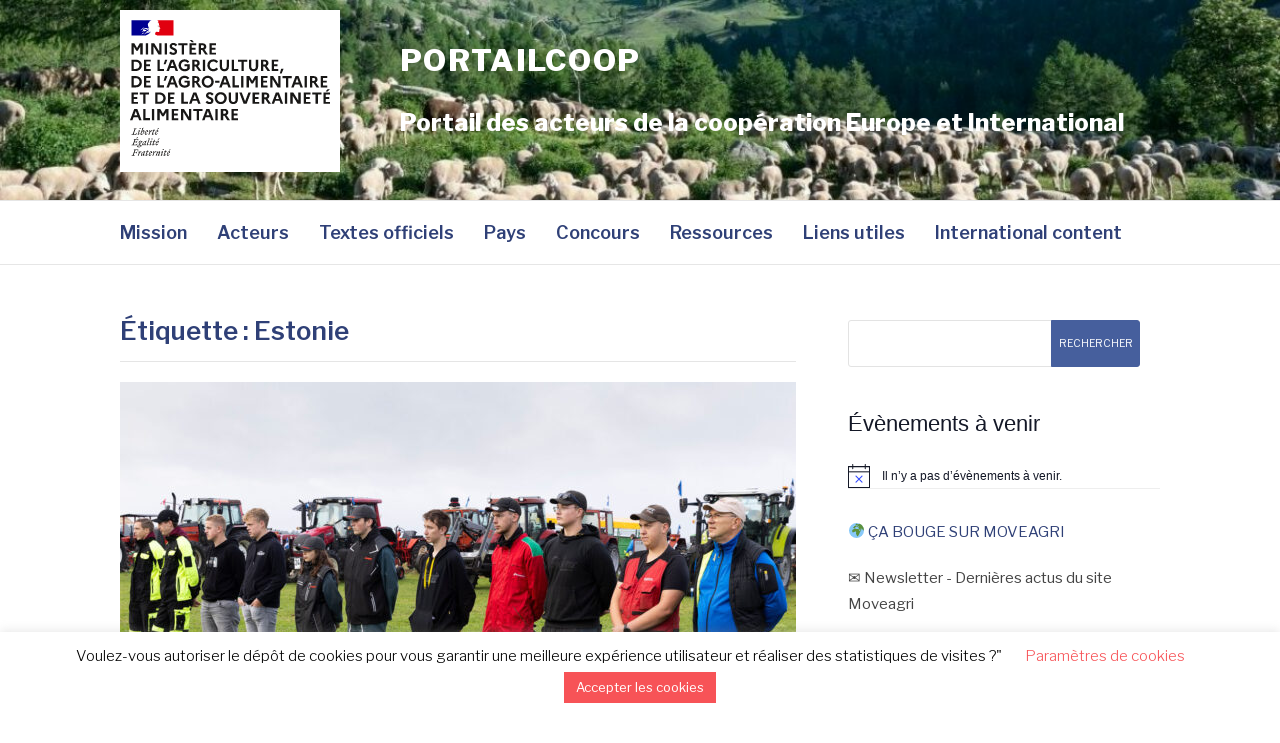

--- FILE ---
content_type: text/html; charset=UTF-8
request_url: https://portailcoop.educagri.fr/tag/estonie/
body_size: 19594
content:
<!DOCTYPE html>
<html lang="fr-FR">
<head>
<meta charset="UTF-8">
<meta name="viewport" content="width=device-width, initial-scale=1">
<link rel="profile" href="http://gmpg.org/xfn/11">
<link rel="pingback" href="">

<title>Estonie &#8211; Portailcoop</title>
<meta name='robots' content='max-image-preview:large' />
	<style>img:is([sizes="auto" i], [sizes^="auto," i]) { contain-intrinsic-size: 3000px 1500px }</style>
	<link rel='dns-prefetch' href='//fonts.googleapis.com' />
<link rel="alternate" type="application/rss+xml" title="Portailcoop &raquo; Flux" href="https://portailcoop.educagri.fr/feed/" />
<link rel="alternate" type="text/calendar" title="Portailcoop &raquo; Flux iCal" href="https://portailcoop.educagri.fr/events/?ical=1" />
<link rel="alternate" type="application/rss+xml" title="Portailcoop &raquo; Flux de l’étiquette Estonie" href="https://portailcoop.educagri.fr/tag/estonie/feed/" />
<script type="text/javascript">
/* <![CDATA[ */
window._wpemojiSettings = {"baseUrl":"https:\/\/s.w.org\/images\/core\/emoji\/16.0.1\/72x72\/","ext":".png","svgUrl":"https:\/\/s.w.org\/images\/core\/emoji\/16.0.1\/svg\/","svgExt":".svg","source":{"concatemoji":"https:\/\/portailcoop.educagri.fr\/wp-includes\/js\/wp-emoji-release.min.js?ver=6.8.3"}};
/*! This file is auto-generated */
!function(s,n){var o,i,e;function c(e){try{var t={supportTests:e,timestamp:(new Date).valueOf()};sessionStorage.setItem(o,JSON.stringify(t))}catch(e){}}function p(e,t,n){e.clearRect(0,0,e.canvas.width,e.canvas.height),e.fillText(t,0,0);var t=new Uint32Array(e.getImageData(0,0,e.canvas.width,e.canvas.height).data),a=(e.clearRect(0,0,e.canvas.width,e.canvas.height),e.fillText(n,0,0),new Uint32Array(e.getImageData(0,0,e.canvas.width,e.canvas.height).data));return t.every(function(e,t){return e===a[t]})}function u(e,t){e.clearRect(0,0,e.canvas.width,e.canvas.height),e.fillText(t,0,0);for(var n=e.getImageData(16,16,1,1),a=0;a<n.data.length;a++)if(0!==n.data[a])return!1;return!0}function f(e,t,n,a){switch(t){case"flag":return n(e,"\ud83c\udff3\ufe0f\u200d\u26a7\ufe0f","\ud83c\udff3\ufe0f\u200b\u26a7\ufe0f")?!1:!n(e,"\ud83c\udde8\ud83c\uddf6","\ud83c\udde8\u200b\ud83c\uddf6")&&!n(e,"\ud83c\udff4\udb40\udc67\udb40\udc62\udb40\udc65\udb40\udc6e\udb40\udc67\udb40\udc7f","\ud83c\udff4\u200b\udb40\udc67\u200b\udb40\udc62\u200b\udb40\udc65\u200b\udb40\udc6e\u200b\udb40\udc67\u200b\udb40\udc7f");case"emoji":return!a(e,"\ud83e\udedf")}return!1}function g(e,t,n,a){var r="undefined"!=typeof WorkerGlobalScope&&self instanceof WorkerGlobalScope?new OffscreenCanvas(300,150):s.createElement("canvas"),o=r.getContext("2d",{willReadFrequently:!0}),i=(o.textBaseline="top",o.font="600 32px Arial",{});return e.forEach(function(e){i[e]=t(o,e,n,a)}),i}function t(e){var t=s.createElement("script");t.src=e,t.defer=!0,s.head.appendChild(t)}"undefined"!=typeof Promise&&(o="wpEmojiSettingsSupports",i=["flag","emoji"],n.supports={everything:!0,everythingExceptFlag:!0},e=new Promise(function(e){s.addEventListener("DOMContentLoaded",e,{once:!0})}),new Promise(function(t){var n=function(){try{var e=JSON.parse(sessionStorage.getItem(o));if("object"==typeof e&&"number"==typeof e.timestamp&&(new Date).valueOf()<e.timestamp+604800&&"object"==typeof e.supportTests)return e.supportTests}catch(e){}return null}();if(!n){if("undefined"!=typeof Worker&&"undefined"!=typeof OffscreenCanvas&&"undefined"!=typeof URL&&URL.createObjectURL&&"undefined"!=typeof Blob)try{var e="postMessage("+g.toString()+"("+[JSON.stringify(i),f.toString(),p.toString(),u.toString()].join(",")+"));",a=new Blob([e],{type:"text/javascript"}),r=new Worker(URL.createObjectURL(a),{name:"wpTestEmojiSupports"});return void(r.onmessage=function(e){c(n=e.data),r.terminate(),t(n)})}catch(e){}c(n=g(i,f,p,u))}t(n)}).then(function(e){for(var t in e)n.supports[t]=e[t],n.supports.everything=n.supports.everything&&n.supports[t],"flag"!==t&&(n.supports.everythingExceptFlag=n.supports.everythingExceptFlag&&n.supports[t]);n.supports.everythingExceptFlag=n.supports.everythingExceptFlag&&!n.supports.flag,n.DOMReady=!1,n.readyCallback=function(){n.DOMReady=!0}}).then(function(){return e}).then(function(){var e;n.supports.everything||(n.readyCallback(),(e=n.source||{}).concatemoji?t(e.concatemoji):e.wpemoji&&e.twemoji&&(t(e.twemoji),t(e.wpemoji)))}))}((window,document),window._wpemojiSettings);
/* ]]> */
</script>
<link rel='stylesheet' id='wpra-lightbox-css' href='https://portailcoop.educagri.fr/wp-content/plugins/wp-rss-aggregator/core/css/jquery-colorbox.css?ver=1.4.33' type='text/css' media='all' />
<style id='wp-emoji-styles-inline-css' type='text/css'>

	img.wp-smiley, img.emoji {
		display: inline !important;
		border: none !important;
		box-shadow: none !important;
		height: 1em !important;
		width: 1em !important;
		margin: 0 0.07em !important;
		vertical-align: -0.1em !important;
		background: none !important;
		padding: 0 !important;
	}
</style>
<link rel='stylesheet' id='wp-block-library-css' href='https://portailcoop.educagri.fr/wp-includes/css/dist/block-library/style.min.css?ver=6.8.3' type='text/css' media='all' />
<style id='wp-block-library-theme-inline-css' type='text/css'>
.wp-block-audio :where(figcaption){color:#555;font-size:13px;text-align:center}.is-dark-theme .wp-block-audio :where(figcaption){color:#ffffffa6}.wp-block-audio{margin:0 0 1em}.wp-block-code{border:1px solid #ccc;border-radius:4px;font-family:Menlo,Consolas,monaco,monospace;padding:.8em 1em}.wp-block-embed :where(figcaption){color:#555;font-size:13px;text-align:center}.is-dark-theme .wp-block-embed :where(figcaption){color:#ffffffa6}.wp-block-embed{margin:0 0 1em}.blocks-gallery-caption{color:#555;font-size:13px;text-align:center}.is-dark-theme .blocks-gallery-caption{color:#ffffffa6}:root :where(.wp-block-image figcaption){color:#555;font-size:13px;text-align:center}.is-dark-theme :root :where(.wp-block-image figcaption){color:#ffffffa6}.wp-block-image{margin:0 0 1em}.wp-block-pullquote{border-bottom:4px solid;border-top:4px solid;color:currentColor;margin-bottom:1.75em}.wp-block-pullquote cite,.wp-block-pullquote footer,.wp-block-pullquote__citation{color:currentColor;font-size:.8125em;font-style:normal;text-transform:uppercase}.wp-block-quote{border-left:.25em solid;margin:0 0 1.75em;padding-left:1em}.wp-block-quote cite,.wp-block-quote footer{color:currentColor;font-size:.8125em;font-style:normal;position:relative}.wp-block-quote:where(.has-text-align-right){border-left:none;border-right:.25em solid;padding-left:0;padding-right:1em}.wp-block-quote:where(.has-text-align-center){border:none;padding-left:0}.wp-block-quote.is-large,.wp-block-quote.is-style-large,.wp-block-quote:where(.is-style-plain){border:none}.wp-block-search .wp-block-search__label{font-weight:700}.wp-block-search__button{border:1px solid #ccc;padding:.375em .625em}:where(.wp-block-group.has-background){padding:1.25em 2.375em}.wp-block-separator.has-css-opacity{opacity:.4}.wp-block-separator{border:none;border-bottom:2px solid;margin-left:auto;margin-right:auto}.wp-block-separator.has-alpha-channel-opacity{opacity:1}.wp-block-separator:not(.is-style-wide):not(.is-style-dots){width:100px}.wp-block-separator.has-background:not(.is-style-dots){border-bottom:none;height:1px}.wp-block-separator.has-background:not(.is-style-wide):not(.is-style-dots){height:2px}.wp-block-table{margin:0 0 1em}.wp-block-table td,.wp-block-table th{word-break:normal}.wp-block-table :where(figcaption){color:#555;font-size:13px;text-align:center}.is-dark-theme .wp-block-table :where(figcaption){color:#ffffffa6}.wp-block-video :where(figcaption){color:#555;font-size:13px;text-align:center}.is-dark-theme .wp-block-video :where(figcaption){color:#ffffffa6}.wp-block-video{margin:0 0 1em}:root :where(.wp-block-template-part.has-background){margin-bottom:0;margin-top:0;padding:1.25em 2.375em}
</style>
<link rel='stylesheet' id='my-custom-block-frontend-css-css' href='https://portailcoop.educagri.fr/wp-content/plugins/wpdm-gutenberg-blocks/build/style.css?ver=6.8.3' type='text/css' media='all' />
<style id='classic-theme-styles-inline-css' type='text/css'>
/*! This file is auto-generated */
.wp-block-button__link{color:#fff;background-color:#32373c;border-radius:9999px;box-shadow:none;text-decoration:none;padding:calc(.667em + 2px) calc(1.333em + 2px);font-size:1.125em}.wp-block-file__button{background:#32373c;color:#fff;text-decoration:none}
</style>
<link rel='stylesheet' id='wpra-displays-css' href='https://portailcoop.educagri.fr/wp-content/plugins/wp-rss-aggregator/core/css/displays.css?ver=5.0.10' type='text/css' media='all' />
<style id='global-styles-inline-css' type='text/css'>
:root{--wp--preset--aspect-ratio--square: 1;--wp--preset--aspect-ratio--4-3: 4/3;--wp--preset--aspect-ratio--3-4: 3/4;--wp--preset--aspect-ratio--3-2: 3/2;--wp--preset--aspect-ratio--2-3: 2/3;--wp--preset--aspect-ratio--16-9: 16/9;--wp--preset--aspect-ratio--9-16: 9/16;--wp--preset--color--black: #000000;--wp--preset--color--cyan-bluish-gray: #abb8c3;--wp--preset--color--white: #ffffff;--wp--preset--color--pale-pink: #f78da7;--wp--preset--color--vivid-red: #cf2e2e;--wp--preset--color--luminous-vivid-orange: #ff6900;--wp--preset--color--luminous-vivid-amber: #fcb900;--wp--preset--color--light-green-cyan: #7bdcb5;--wp--preset--color--vivid-green-cyan: #00d084;--wp--preset--color--pale-cyan-blue: #8ed1fc;--wp--preset--color--vivid-cyan-blue: #0693e3;--wp--preset--color--vivid-purple: #9b51e0;--wp--preset--gradient--vivid-cyan-blue-to-vivid-purple: linear-gradient(135deg,rgba(6,147,227,1) 0%,rgb(155,81,224) 100%);--wp--preset--gradient--light-green-cyan-to-vivid-green-cyan: linear-gradient(135deg,rgb(122,220,180) 0%,rgb(0,208,130) 100%);--wp--preset--gradient--luminous-vivid-amber-to-luminous-vivid-orange: linear-gradient(135deg,rgba(252,185,0,1) 0%,rgba(255,105,0,1) 100%);--wp--preset--gradient--luminous-vivid-orange-to-vivid-red: linear-gradient(135deg,rgba(255,105,0,1) 0%,rgb(207,46,46) 100%);--wp--preset--gradient--very-light-gray-to-cyan-bluish-gray: linear-gradient(135deg,rgb(238,238,238) 0%,rgb(169,184,195) 100%);--wp--preset--gradient--cool-to-warm-spectrum: linear-gradient(135deg,rgb(74,234,220) 0%,rgb(151,120,209) 20%,rgb(207,42,186) 40%,rgb(238,44,130) 60%,rgb(251,105,98) 80%,rgb(254,248,76) 100%);--wp--preset--gradient--blush-light-purple: linear-gradient(135deg,rgb(255,206,236) 0%,rgb(152,150,240) 100%);--wp--preset--gradient--blush-bordeaux: linear-gradient(135deg,rgb(254,205,165) 0%,rgb(254,45,45) 50%,rgb(107,0,62) 100%);--wp--preset--gradient--luminous-dusk: linear-gradient(135deg,rgb(255,203,112) 0%,rgb(199,81,192) 50%,rgb(65,88,208) 100%);--wp--preset--gradient--pale-ocean: linear-gradient(135deg,rgb(255,245,203) 0%,rgb(182,227,212) 50%,rgb(51,167,181) 100%);--wp--preset--gradient--electric-grass: linear-gradient(135deg,rgb(202,248,128) 0%,rgb(113,206,126) 100%);--wp--preset--gradient--midnight: linear-gradient(135deg,rgb(2,3,129) 0%,rgb(40,116,252) 100%);--wp--preset--font-size--small: 13px;--wp--preset--font-size--medium: 20px;--wp--preset--font-size--large: 36px;--wp--preset--font-size--x-large: 42px;--wp--preset--spacing--20: 0.44rem;--wp--preset--spacing--30: 0.67rem;--wp--preset--spacing--40: 1rem;--wp--preset--spacing--50: 1.5rem;--wp--preset--spacing--60: 2.25rem;--wp--preset--spacing--70: 3.38rem;--wp--preset--spacing--80: 5.06rem;--wp--preset--shadow--natural: 6px 6px 9px rgba(0, 0, 0, 0.2);--wp--preset--shadow--deep: 12px 12px 50px rgba(0, 0, 0, 0.4);--wp--preset--shadow--sharp: 6px 6px 0px rgba(0, 0, 0, 0.2);--wp--preset--shadow--outlined: 6px 6px 0px -3px rgba(255, 255, 255, 1), 6px 6px rgba(0, 0, 0, 1);--wp--preset--shadow--crisp: 6px 6px 0px rgba(0, 0, 0, 1);}:where(.is-layout-flex){gap: 0.5em;}:where(.is-layout-grid){gap: 0.5em;}body .is-layout-flex{display: flex;}.is-layout-flex{flex-wrap: wrap;align-items: center;}.is-layout-flex > :is(*, div){margin: 0;}body .is-layout-grid{display: grid;}.is-layout-grid > :is(*, div){margin: 0;}:where(.wp-block-columns.is-layout-flex){gap: 2em;}:where(.wp-block-columns.is-layout-grid){gap: 2em;}:where(.wp-block-post-template.is-layout-flex){gap: 1.25em;}:where(.wp-block-post-template.is-layout-grid){gap: 1.25em;}.has-black-color{color: var(--wp--preset--color--black) !important;}.has-cyan-bluish-gray-color{color: var(--wp--preset--color--cyan-bluish-gray) !important;}.has-white-color{color: var(--wp--preset--color--white) !important;}.has-pale-pink-color{color: var(--wp--preset--color--pale-pink) !important;}.has-vivid-red-color{color: var(--wp--preset--color--vivid-red) !important;}.has-luminous-vivid-orange-color{color: var(--wp--preset--color--luminous-vivid-orange) !important;}.has-luminous-vivid-amber-color{color: var(--wp--preset--color--luminous-vivid-amber) !important;}.has-light-green-cyan-color{color: var(--wp--preset--color--light-green-cyan) !important;}.has-vivid-green-cyan-color{color: var(--wp--preset--color--vivid-green-cyan) !important;}.has-pale-cyan-blue-color{color: var(--wp--preset--color--pale-cyan-blue) !important;}.has-vivid-cyan-blue-color{color: var(--wp--preset--color--vivid-cyan-blue) !important;}.has-vivid-purple-color{color: var(--wp--preset--color--vivid-purple) !important;}.has-black-background-color{background-color: var(--wp--preset--color--black) !important;}.has-cyan-bluish-gray-background-color{background-color: var(--wp--preset--color--cyan-bluish-gray) !important;}.has-white-background-color{background-color: var(--wp--preset--color--white) !important;}.has-pale-pink-background-color{background-color: var(--wp--preset--color--pale-pink) !important;}.has-vivid-red-background-color{background-color: var(--wp--preset--color--vivid-red) !important;}.has-luminous-vivid-orange-background-color{background-color: var(--wp--preset--color--luminous-vivid-orange) !important;}.has-luminous-vivid-amber-background-color{background-color: var(--wp--preset--color--luminous-vivid-amber) !important;}.has-light-green-cyan-background-color{background-color: var(--wp--preset--color--light-green-cyan) !important;}.has-vivid-green-cyan-background-color{background-color: var(--wp--preset--color--vivid-green-cyan) !important;}.has-pale-cyan-blue-background-color{background-color: var(--wp--preset--color--pale-cyan-blue) !important;}.has-vivid-cyan-blue-background-color{background-color: var(--wp--preset--color--vivid-cyan-blue) !important;}.has-vivid-purple-background-color{background-color: var(--wp--preset--color--vivid-purple) !important;}.has-black-border-color{border-color: var(--wp--preset--color--black) !important;}.has-cyan-bluish-gray-border-color{border-color: var(--wp--preset--color--cyan-bluish-gray) !important;}.has-white-border-color{border-color: var(--wp--preset--color--white) !important;}.has-pale-pink-border-color{border-color: var(--wp--preset--color--pale-pink) !important;}.has-vivid-red-border-color{border-color: var(--wp--preset--color--vivid-red) !important;}.has-luminous-vivid-orange-border-color{border-color: var(--wp--preset--color--luminous-vivid-orange) !important;}.has-luminous-vivid-amber-border-color{border-color: var(--wp--preset--color--luminous-vivid-amber) !important;}.has-light-green-cyan-border-color{border-color: var(--wp--preset--color--light-green-cyan) !important;}.has-vivid-green-cyan-border-color{border-color: var(--wp--preset--color--vivid-green-cyan) !important;}.has-pale-cyan-blue-border-color{border-color: var(--wp--preset--color--pale-cyan-blue) !important;}.has-vivid-cyan-blue-border-color{border-color: var(--wp--preset--color--vivid-cyan-blue) !important;}.has-vivid-purple-border-color{border-color: var(--wp--preset--color--vivid-purple) !important;}.has-vivid-cyan-blue-to-vivid-purple-gradient-background{background: var(--wp--preset--gradient--vivid-cyan-blue-to-vivid-purple) !important;}.has-light-green-cyan-to-vivid-green-cyan-gradient-background{background: var(--wp--preset--gradient--light-green-cyan-to-vivid-green-cyan) !important;}.has-luminous-vivid-amber-to-luminous-vivid-orange-gradient-background{background: var(--wp--preset--gradient--luminous-vivid-amber-to-luminous-vivid-orange) !important;}.has-luminous-vivid-orange-to-vivid-red-gradient-background{background: var(--wp--preset--gradient--luminous-vivid-orange-to-vivid-red) !important;}.has-very-light-gray-to-cyan-bluish-gray-gradient-background{background: var(--wp--preset--gradient--very-light-gray-to-cyan-bluish-gray) !important;}.has-cool-to-warm-spectrum-gradient-background{background: var(--wp--preset--gradient--cool-to-warm-spectrum) !important;}.has-blush-light-purple-gradient-background{background: var(--wp--preset--gradient--blush-light-purple) !important;}.has-blush-bordeaux-gradient-background{background: var(--wp--preset--gradient--blush-bordeaux) !important;}.has-luminous-dusk-gradient-background{background: var(--wp--preset--gradient--luminous-dusk) !important;}.has-pale-ocean-gradient-background{background: var(--wp--preset--gradient--pale-ocean) !important;}.has-electric-grass-gradient-background{background: var(--wp--preset--gradient--electric-grass) !important;}.has-midnight-gradient-background{background: var(--wp--preset--gradient--midnight) !important;}.has-small-font-size{font-size: var(--wp--preset--font-size--small) !important;}.has-medium-font-size{font-size: var(--wp--preset--font-size--medium) !important;}.has-large-font-size{font-size: var(--wp--preset--font-size--large) !important;}.has-x-large-font-size{font-size: var(--wp--preset--font-size--x-large) !important;}
:where(.wp-block-post-template.is-layout-flex){gap: 1.25em;}:where(.wp-block-post-template.is-layout-grid){gap: 1.25em;}
:where(.wp-block-columns.is-layout-flex){gap: 2em;}:where(.wp-block-columns.is-layout-grid){gap: 2em;}
:root :where(.wp-block-pullquote){font-size: 1.5em;line-height: 1.6;}
</style>
<link rel='stylesheet' id='cookie-law-info-css' href='https://portailcoop.educagri.fr/wp-content/plugins/cookie-law-info/legacy/public/css/cookie-law-info-public.css?ver=3.3.9.1' type='text/css' media='all' />
<link rel='stylesheet' id='cookie-law-info-gdpr-css' href='https://portailcoop.educagri.fr/wp-content/plugins/cookie-law-info/legacy/public/css/cookie-law-info-gdpr.css?ver=3.3.9.1' type='text/css' media='all' />
<link rel='stylesheet' id='wpdm-fonticon-css' href='https://portailcoop.educagri.fr/wp-content/plugins/download-manager/assets/wpdm-iconfont/css/wpdm-icons.css?ver=6.8.3' type='text/css' media='all' />
<link rel='stylesheet' id='wpdm-front-css' href='https://portailcoop.educagri.fr/wp-content/plugins/download-manager/assets/css/front.min.css?ver=6.8.3' type='text/css' media='all' />
<link rel='stylesheet' id='page-list-style-css' href='https://portailcoop.educagri.fr/wp-content/plugins/page-list/css/page-list.css?ver=5.9' type='text/css' media='all' />
<link rel='stylesheet' id='pdfprnt_frontend-css' href='https://portailcoop.educagri.fr/wp-content/plugins/pdf-print/css/frontend.css?ver=2.4.5' type='text/css' media='all' />
<link rel='stylesheet' id='parent-style-css' href='https://portailcoop.educagri.fr/wp-content/themes/fashify/style.css?ver=6.8.3' type='text/css' media='all' />
<link rel='stylesheet' id='fashify-fonts-css' href='https://fonts.googleapis.com/css?family=Libre+Franklin%3A300%2C300i%2C400%2C400i%2C600%2C600i%2C800%2C800i&#038;subset=latin%2Clatin-ext' type='text/css' media='all' />
<link rel='stylesheet' id='font-awesome-css' href='https://portailcoop.educagri.fr/wp-content/themes/fashify/assets/css/font-awesome.min.css?ver=4.5' type='text/css' media='all' />
<link rel='stylesheet' id='fashify-style-css' href='https://portailcoop.educagri.fr/wp-content/themes/fashify-child/style.css?ver=6.8.3' type='text/css' media='all' />
<style id='fashify-style-inline-css' type='text/css'>

				.entry-meta a,
				.main-navigation a:hover,
				.main-navigation .current-menu-item > a,
				.main-navigation .current-menu-ancestor > a,
				.widget_tag_cloud a:hover,
                a:hover,
				.social-links ul a:hover::before
				 {
					 color : #465f9d;
				 }
				.wp-block-search .wp-block-search__button,
				button, input[type="button"], input[type="reset"], input[type="submit"]{
                    background: #465f9d;
					border-color : #465f9d;
                }
				.widget_tag_cloud a:hover { border-color : #465f9d;}
                .main-navigation a,
				h1.entry-title,
				.widget-title,
				.footer-staff-picks h3,
				.navigation .current
				{
                	color: #2f4077;
                }
                button:hover, input[type="button"]:hover,
				input[type="reset"]:hover,
				input[type="submit"]:hover {
                        background: #2f4077;
						border-color: #2f4077;
                }.site-header {  background-image: url(https://portailcoop.educagri.fr/wp-content/uploads/2025/12/cropped-cropped-cropped-Pastoralisme_ParcMercantour_CreditMAASA_Bandeau-e1765470251100.jpg); background-repeat: no-repeat; background-size: cover; }
</style>
<script type="text/javascript" src="https://portailcoop.educagri.fr/wp-includes/js/jquery/jquery.min.js?ver=3.7.1" id="jquery-core-js"></script>
<script type="text/javascript" src="https://portailcoop.educagri.fr/wp-includes/js/jquery/jquery-migrate.min.js?ver=3.4.1" id="jquery-migrate-js"></script>
<script type="text/javascript" id="cookie-law-info-js-extra">
/* <![CDATA[ */
var Cli_Data = {"nn_cookie_ids":[],"cookielist":[],"non_necessary_cookies":[],"ccpaEnabled":"","ccpaRegionBased":"","ccpaBarEnabled":"","strictlyEnabled":["necessary","obligatoire"],"ccpaType":"gdpr","js_blocking":"","custom_integration":"","triggerDomRefresh":"","secure_cookies":""};
var cli_cookiebar_settings = {"animate_speed_hide":"500","animate_speed_show":"500","background":"#FFF","border":"#b1a6a6c2","border_on":"","button_1_button_colour":"#f75357","button_1_button_hover":"#c64246","button_1_link_colour":"#fff","button_1_as_button":"1","button_1_new_win":"","button_2_button_colour":"#333","button_2_button_hover":"#292929","button_2_link_colour":"#000","button_2_as_button":"","button_2_hidebar":"","button_3_button_colour":"#f75357","button_3_button_hover":"#c64246","button_3_link_colour":"#fff","button_3_as_button":"1","button_3_new_win":"","button_4_button_colour":"#000","button_4_button_hover":"#000000","button_4_link_colour":"#f75357","button_4_as_button":"","button_7_button_colour":"#61a229","button_7_button_hover":"#4e8221","button_7_link_colour":"#fff","button_7_as_button":"1","button_7_new_win":"","font_family":"inherit","header_fix":"","notify_animate_hide":"1","notify_animate_show":"","notify_div_id":"#cookie-law-info-bar","notify_position_horizontal":"right","notify_position_vertical":"bottom","scroll_close":"","scroll_close_reload":"","accept_close_reload":"","reject_close_reload":"","showagain_tab":"1","showagain_background":"#fff","showagain_border":"#000","showagain_div_id":"#cookie-law-info-again","showagain_x_position":"100px","text":"#000","show_once_yn":"","show_once":"10000","logging_on":"","as_popup":"","popup_overlay":"1","bar_heading_text":"","cookie_bar_as":"banner","popup_showagain_position":"bottom-right","widget_position":"left"};
var log_object = {"ajax_url":"https:\/\/portailcoop.educagri.fr\/wp-admin\/admin-ajax.php"};
/* ]]> */
</script>
<script type="text/javascript" src="https://portailcoop.educagri.fr/wp-content/plugins/cookie-law-info/legacy/public/js/cookie-law-info-public.js?ver=3.3.9.1" id="cookie-law-info-js"></script>
<script type="text/javascript" src="https://portailcoop.educagri.fr/wp-content/plugins/download-manager/assets/js/wpdm.min.js?ver=6.8.3" id="wpdm-frontend-js-js"></script>
<script type="text/javascript" id="wpdm-frontjs-js-extra">
/* <![CDATA[ */
var wpdm_url = {"home":"https:\/\/portailcoop.educagri.fr\/","site":"https:\/\/portailcoop.educagri.fr\/","ajax":"https:\/\/portailcoop.educagri.fr\/wp-admin\/admin-ajax.php"};
var wpdm_js = {"spinner":"<i class=\"wpdm-icon wpdm-sun wpdm-spin\"><\/i>","client_id":"8d5756f57c81e5cb2275fff4469b2aee"};
var wpdm_strings = {"pass_var":"Mot de passe v\u00e9rifi\u00e9\u00a0!","pass_var_q":"Veuillez cliquer sur le bouton suivant pour commencer le t\u00e9l\u00e9chargement.","start_dl":"Commencer le t\u00e9l\u00e9chargement"};
/* ]]> */
</script>
<script type="text/javascript" src="https://portailcoop.educagri.fr/wp-content/plugins/download-manager/assets/js/front.min.js?ver=3.3.45" id="wpdm-frontjs-js"></script>
<link rel="https://api.w.org/" href="https://portailcoop.educagri.fr/wp-json/" /><link rel="alternate" title="JSON" type="application/json" href="https://portailcoop.educagri.fr/wp-json/wp/v2/tags/66" /><link rel="EditURI" type="application/rsd+xml" title="RSD" href="https://portailcoop.educagri.fr/xmlrpc.php?rsd" />
<meta name="generator" content="WordPress 6.8.3" />

		<!-- GA Google Analytics @ https://m0n.co/ga -->
		<script async src="https://www.googletagmanager.com/gtag/js?id=G-8MN5QJP921"></script>
		<script>
			window.dataLayer = window.dataLayer || [];
			function gtag(){dataLayer.push(arguments);}
			gtag('js', new Date());
			gtag('config', 'G-8MN5QJP921');
		</script>

	<meta name="tec-api-version" content="v1"><meta name="tec-api-origin" content="https://portailcoop.educagri.fr"><link rel="alternate" href="https://portailcoop.educagri.fr/wp-json/tribe/events/v1/events/?tags=estonie" />	<style type="text/css">
			.site-title a,
		.site-description,
		.social-links ul a {
			color: #282828;
		}
		</style>
			<style type="text/css" id="wp-custom-css">
			.site-header .site-title a {
color: #fff
}
h2.site-subtitle {
color: #fff
}

.tribe-events-widget {
	border-bottom: 1px solid #eee;
}
.tribe-common .tribe-common-h6 {
	font-size: var(--tec-font-size-6) !important;
}
.tribe-events-widget .tribe-events-widget-events-list__event-date-tag-datetime {
	background-color: #eee;
	padding: 5px;
	margin-right: 20px;
}
.wp-block-post-template {
	margin: 0;
}
.wp-block-post-template h2{
	font-size: 20px;
	font-weight: 400;
	margin-top: 0;
	margin-bottom:20px;
	color:#000
}
.wp-block-post-template h2 a {
	text-decoration:none;
	color:#000;
}
.wp-block-post-template h2 a:hover {
	text-decoration:underline;
	color:#000;
}		</style>
		<meta name="generator" content="WordPress Download Manager 3.3.45" />
                <style>
        /* WPDM Link Template Styles */        </style>
                <style>

            :root {
                --color-primary: #4a8eff;
                --color-primary-rgb: 74, 142, 255;
                --color-primary-hover: #5998ff;
                --color-primary-active: #3281ff;
                --clr-sec: #6c757d;
                --clr-sec-rgb: 108, 117, 125;
                --clr-sec-hover: #6c757d;
                --clr-sec-active: #6c757d;
                --color-secondary: #6c757d;
                --color-secondary-rgb: 108, 117, 125;
                --color-secondary-hover: #6c757d;
                --color-secondary-active: #6c757d;
                --color-success: #018e11;
                --color-success-rgb: 1, 142, 17;
                --color-success-hover: #0aad01;
                --color-success-active: #0c8c01;
                --color-info: #2CA8FF;
                --color-info-rgb: 44, 168, 255;
                --color-info-hover: #2CA8FF;
                --color-info-active: #2CA8FF;
                --color-warning: #FFB236;
                --color-warning-rgb: 255, 178, 54;
                --color-warning-hover: #FFB236;
                --color-warning-active: #FFB236;
                --color-danger: #ff5062;
                --color-danger-rgb: 255, 80, 98;
                --color-danger-hover: #ff5062;
                --color-danger-active: #ff5062;
                --color-green: #30b570;
                --color-blue: #0073ff;
                --color-purple: #8557D3;
                --color-red: #ff5062;
                --color-muted: rgba(69, 89, 122, 0.6);
                --wpdm-font: "-apple-system", -apple-system, BlinkMacSystemFont, "Segoe UI", Roboto, Helvetica, Arial, sans-serif, "Apple Color Emoji", "Segoe UI Emoji", "Segoe UI Symbol";
            }

            .wpdm-download-link.btn.btn-secondary.btn-xs {
                border-radius: 4px;
            }


        </style>
        </head>

<body class="archive tag tag-estonie tag-66 wp-embed-responsive wp-theme-fashify wp-child-theme-fashify-child tribe-no-js group-blog hfeed">
<div id="page" class="site">
	<a class="skip-link screen-reader-text" href="#main">Aller au contenu</a>

	<header id="masthead" class="site-header" role="banner">
		<div class="container">

			<div class="site-branding">

				               <!--    -->
                <div class="ministere">
                <a href="https://agriculture.gouv.fr"><img src="https://api-web.educagri.fr/apis/logo/images/agriculture2_couleur_svg.svg" alt=""  /></a>
                </div> 
                 <div class="titre">
                 
									<p class="site-title"><a href="https://portailcoop.educagri.fr/" rel="home">Portailcoop<br /></a>

          </p>
                 
									<h2 class="site-subtitle">Portail des acteurs de la coopération Europe et International</h2>
				                </div>
              <!--<div><img src="/wp-content/uploads/2019/08/LOG_EAVivant_250_131.png" alt="l'aventure du vivant"></a></div>  -->
			



		</div><!-- .site-branding -->

			<div class="social-menu">    
							</div>

		</div>

	</header><!-- #masthead -->

	<nav id="site-navigation" class="main-navigation" role="navigation">
		<div class="container">

			<button class="menu-toggle" aria-controls="top-menu" aria-expanded="false">Menu</button>
			<div class="menu-menu-principal-container"><ul id="primary-menu" class="menu"><li id="menu-item-268" class="menu-item menu-item-type-post_type menu-item-object-page menu-item-268"><a href="https://portailcoop.educagri.fr/la-mission/">Mission</a></li>
<li id="menu-item-160" class="menu-item menu-item-type-post_type menu-item-object-page menu-item-160"><a href="https://portailcoop.educagri.fr/la-mission-de-coop-et-ses-acteurs/">Acteurs</a></li>
<li id="menu-item-156" class="menu-item menu-item-type-post_type menu-item-object-page menu-item-156"><a href="https://portailcoop.educagri.fr/documents-de-reference-sur-la-mission-de-coop/">Textes officiels</a></li>
<li id="menu-item-7652" class="menu-item menu-item-type-post_type menu-item-object-page menu-item-has-children menu-item-7652"><a href="https://portailcoop.educagri.fr/pays/">Pays</a>
<ul class="sub-menu">
	<li id="menu-item-7656" class="menu-item menu-item-type-post_type menu-item-object-page menu-item-7656"><a href="https://portailcoop.educagri.fr/continent-europeen/">Continent Européen</a></li>
	<li id="menu-item-7653" class="menu-item menu-item-type-post_type menu-item-object-page menu-item-has-children menu-item-7653"><a href="https://portailcoop.educagri.fr/continent-africain/">Continent Africain</a>
	<ul class="sub-menu">
		<li id="menu-item-27065" class="menu-item menu-item-type-post_type menu-item-object-page menu-item-27065"><a href="https://portailcoop.educagri.fr/continent-africain/clap-sur-les-agri-cultures/">Clap sur les Agri-Cultures</a></li>
	</ul>
</li>
	<li id="menu-item-7654" class="menu-item menu-item-type-post_type menu-item-object-page menu-item-7654"><a href="https://portailcoop.educagri.fr/continent-americain/">Continent Américain</a></li>
	<li id="menu-item-7655" class="menu-item menu-item-type-post_type menu-item-object-page menu-item-7655"><a href="https://portailcoop.educagri.fr/continent-asiatique/">Continent Asiatique</a></li>
	<li id="menu-item-7657" class="menu-item menu-item-type-post_type menu-item-object-page menu-item-7657"><a href="https://portailcoop.educagri.fr/continent-oceanien/">Continent Océanien</a></li>
</ul>
</li>
<li id="menu-item-8533" class="menu-item menu-item-type-post_type menu-item-object-page menu-item-has-children menu-item-8533"><a href="https://portailcoop.educagri.fr/concours/">Concours</a>
<ul class="sub-menu">
	<li id="menu-item-8627" class="menu-item menu-item-type-post_type menu-item-object-page menu-item-8627"><a href="https://portailcoop.educagri.fr/concours/prix-europe/">Prix « Europe »</a></li>
	<li id="menu-item-8532" class="menu-item menu-item-type-post_type menu-item-object-page menu-item-8532"><a href="https://portailcoop.educagri.fr/concours-jeunes-mobilite-internationale-alimentation-durable-solidarite-engagement-citoyen/">Concours citoyenneté Internationale</a></li>
</ul>
</li>
<li id="menu-item-446" class="menu-item menu-item-type-post_type menu-item-object-page menu-item-has-children menu-item-446"><a href="https://portailcoop.educagri.fr/outils/">Ressources</a>
<ul class="sub-menu">
	<li id="menu-item-7646" class="menu-item menu-item-type-post_type menu-item-object-page menu-item-has-children menu-item-7646"><a href="https://portailcoop.educagri.fr/outils/presenter-lenseignement-agricole-masa-francais/">Comprendre l’enseignement agricole/MASA français</a>
	<ul class="sub-menu">
		<li id="menu-item-27048" class="menu-item menu-item-type-post_type menu-item-object-page menu-item-27048"><a href="https://portailcoop.educagri.fr/outils/presenter-lenseignement-agricole-masa-francais/clap-sur/">Clap sur l&rsquo;enseignement agricole</a></li>
	</ul>
</li>
	<li id="menu-item-7645" class="menu-item menu-item-type-post_type menu-item-object-page menu-item-7645"><a href="https://portailcoop.educagri.fr/outils/aides-et-dispositifs-de-financement/">Aides et dispositifs de financement</a></li>
	<li id="menu-item-7647" class="menu-item menu-item-type-post_type menu-item-object-page menu-item-7647"><a href="https://portailcoop.educagri.fr/outils/guides-de-la-mobilite/">Guides de la mobilité</a></li>
	<li id="menu-item-7648" class="menu-item menu-item-type-post_type menu-item-object-page menu-item-7648"><a href="https://portailcoop.educagri.fr/outils/outils-pedagogiques-thematiques/">Outils pédagogiques &#038; thématiques</a></li>
</ul>
</li>
<li id="menu-item-154" class="menu-item menu-item-type-post_type menu-item-object-page menu-item-154"><a href="https://portailcoop.educagri.fr/liens/">Liens utiles</a></li>
<li id="menu-item-13166" class="menu-item menu-item-type-post_type menu-item-object-page menu-item-13166"><a href="https://portailcoop.educagri.fr/english-contents/">International content</a></li>
</ul></div>
		</div>
	</nav><!-- #site-navigation -->

	<div id="content" class="site-content">

<div class="container right-sidebar">
	<div id="primary" class="content-area">
		<main id="main" class="site-main" role="main">

		
			<header class="page-header">
				<h1 class="entry-title">Étiquette : <span>Estonie</span></h1>			</header><!-- .page-header -->

			
<article id="post-24010" class="post-24010 post type-post status-publish format-standard has-post-thumbnail hentry category-concours-prix tag-agrochallenge tag-bac-pro-cgea tag-concours-de-labour tag-erasmus tag-estonie tag-europe tag-laureate tag-legta-de-caulnes tag-pays-baltes tag-podium">
    <!-- begin .featured-image -->
        <div class="featured-image">
        <a href="https://portailcoop.educagri.fr/labour-a-la-francaise-en-estonie/" title="Labour à la française en Estonie"><img width="676" height="483" src="https://portailcoop.educagri.fr/wp-content/uploads/2024/09/defile-676x483.jpg" class="attachment-fashify-thumb-default size-fashify-thumb-default wp-post-image" alt="" decoding="async" fetchpriority="high" srcset="https://portailcoop.educagri.fr/wp-content/uploads/2024/09/defile-676x483.jpg 676w, https://portailcoop.educagri.fr/wp-content/uploads/2024/09/defile-321x229.jpg 321w" sizes="(max-width: 676px) 100vw, 676px" /></a>    </div>
        <!-- end .featured-image -->

    <div class="entry-info">
            <!-- begin .entry-header -->
            <div class="entry-header">

                <h2 class="entry-title"><a href="https://portailcoop.educagri.fr/labour-a-la-francaise-en-estonie/" rel="bookmark">Labour à la française en Estonie</a></h2>
                <div class="entry-meta">

                    <span class="byline"> Publié par <span class="author vcard"><a class="url fn n" href="https://portailcoop.educagri.fr/author/plabrousse/">Pascale LABROUSSE</a></span></span><span class="posted-on"> le <a href="https://portailcoop.educagri.fr/labour-a-la-francaise-en-estonie/" rel="bookmark"><time class="entry-date published updated" datetime="2024-10-23T11:12:56+02:00">23 octobre 2024</time></a></span><span class="posted-in"> dans <a href="https://portailcoop.educagri.fr/category/concours-prix/" rel="category tag">Concours-Prix</a></span>
                </div>

            </div>
            <!-- end .entry-header -->

            <div class="entry-content">
                <p>Les élèves du Legta de Caulnes ont brillé au 7ème concours de labour en Estonie, organisé du jeudi 19 au dimanche 22 septembre 2024 au lycée agricole d&rsquo; Olustvere et Särevere dans le centre de l&rsquo;Estonie. Deux élèves du Letga&#8230;</p>
                <a href="https://portailcoop.educagri.fr/labour-a-la-francaise-en-estonie/" title="Labour à la française en Estonie">Lire la suite</a>    
            </div><!-- .entry-content -->
    </div>
</article><!-- #post-## -->

<article id="post-8777" class="post-8777 post type-post status-publish format-standard has-post-thumbnail hentry category-europe tag-agro-equipemenent tag-cgea tag-concours-international tag-epl-de-caulnes tag-estonie tag-europe tag-labour tag-reseau-pays-baltes">
    <!-- begin .featured-image -->
        <div class="featured-image">
        <a href="https://portailcoop.educagri.fr/tiphanie-au-concours-de-labour-en-estonie/" title="Tiphanie au concours de labour en Estonie"><img width="676" height="483" src="https://portailcoop.educagri.fr/wp-content/uploads/2021/12/PortraitTiphanie-676x483.jpg" class="attachment-fashify-thumb-default size-fashify-thumb-default wp-post-image" alt="" decoding="async" srcset="https://portailcoop.educagri.fr/wp-content/uploads/2021/12/PortraitTiphanie-676x483.jpg 676w, https://portailcoop.educagri.fr/wp-content/uploads/2021/12/PortraitTiphanie-321x229.jpg 321w" sizes="(max-width: 676px) 100vw, 676px" /></a>    </div>
        <!-- end .featured-image -->

    <div class="entry-info">
            <!-- begin .entry-header -->
            <div class="entry-header">

                <h2 class="entry-title"><a href="https://portailcoop.educagri.fr/tiphanie-au-concours-de-labour-en-estonie/" rel="bookmark">Tiphanie au concours de labour en Estonie</a></h2>
                <div class="entry-meta">

                    <span class="byline"> Publié par <span class="author vcard"><a class="url fn n" href="https://portailcoop.educagri.fr/author/plabrousse/">Pascale LABROUSSE</a></span></span><span class="posted-on"> le <a href="https://portailcoop.educagri.fr/tiphanie-au-concours-de-labour-en-estonie/" rel="bookmark"><time class="entry-date published updated" datetime="2021-12-13T17:26:28+01:00">13 décembre 2021</time></a></span><span class="posted-in"> dans <a href="https://portailcoop.educagri.fr/category/europe/" rel="category tag">Europe</a></span>
                </div>

            </div>
            <!-- end .entry-header -->

            <div class="entry-content">
                <p>A 20 ans, Tiphanie BOUGIS, Bretonne, en terminale CGEA au Lycée agricole de Caulnes, a représenté la France au concours international de labour en Estonie qui s’est tenu en septembre 2021. Cela fait trois ans que le lycée agricole de&#8230;</p>
                <a href="https://portailcoop.educagri.fr/tiphanie-au-concours-de-labour-en-estonie/" title="Tiphanie au concours de labour en Estonie">Lire la suite</a>    
            </div><!-- .entry-content -->
    </div>
</article><!-- #post-## -->

<article id="post-2482" class="post-2482 post type-post status-publish format-standard has-post-thumbnail hentry category-europe tag-estonie tag-moissac tag-occitanie">
    <!-- begin .featured-image -->
        <div class="featured-image">
        <a href="https://portailcoop.educagri.fr/projet-occitavenir-echangeons-autour-des-setos-destonie-au-lpa-de-moissac/" title="Projet OCCIT&rsquo;AVENIR « Échangeons autour des Setos d’Estonie »"><img width="560" height="367" src="https://portailcoop.educagri.fr/wp-content/uploads/2020/03/Capture.jpg" class="attachment-fashify-thumb-default size-fashify-thumb-default wp-post-image" alt="" decoding="async" srcset="https://portailcoop.educagri.fr/wp-content/uploads/2020/03/Capture.jpg 560w, https://portailcoop.educagri.fr/wp-content/uploads/2020/03/Capture-300x197.jpg 300w" sizes="(max-width: 560px) 100vw, 560px" /></a>    </div>
        <!-- end .featured-image -->

    <div class="entry-info">
            <!-- begin .entry-header -->
            <div class="entry-header">

                <h2 class="entry-title"><a href="https://portailcoop.educagri.fr/projet-occitavenir-echangeons-autour-des-setos-destonie-au-lpa-de-moissac/" rel="bookmark">Projet OCCIT&rsquo;AVENIR « Échangeons autour des Setos d’Estonie »</a></h2>
                <div class="entry-meta">

                    <span class="byline"> Publié par <span class="author vcard"><a class="url fn n" href="https://portailcoop.educagri.fr/author/isabelle-herve/">Isabelle HERVE</a></span></span><span class="posted-on"> le <a href="https://portailcoop.educagri.fr/projet-occitavenir-echangeons-autour-des-setos-destonie-au-lpa-de-moissac/" rel="bookmark"><time class="entry-date published" datetime="2020-03-05T09:16:48+01:00">5 mars 2020</time><time class="updated" datetime="2021-02-04T18:44:38+01:00">4 février 2021</time></a></span><span class="posted-in"> dans <a href="https://portailcoop.educagri.fr/category/europe/" rel="category tag">Europe</a></span>
                </div>

            </div>
            <!-- end .entry-header -->

            <div class="entry-content">
                <p>Projet consacré à la coopération internationale avec le Lycée de Värska et au développement de valeurs humanistes dans le cadre d&rsquo;un échange permanent avec la communauté seto d&rsquo;Estonie. Projet pluridisciplinaire, humaniste et technique, commencé lors de l&rsquo;année scolaire 2017-2018 (premier&#8230;</p>
                <a href="https://portailcoop.educagri.fr/projet-occitavenir-echangeons-autour-des-setos-destonie-au-lpa-de-moissac/" title="Projet OCCIT&rsquo;AVENIR « Échangeons autour des Setos d’Estonie »">Lire la suite</a>    
            </div><!-- .entry-content -->
    </div>
</article><!-- #post-## -->

<article id="post-559" class="post-559 post type-post status-publish format-standard has-post-thumbnail hentry category-europe tag-estonie tag-moissac tag-occitanie">
    <!-- begin .featured-image -->
        <div class="featured-image">
        <a href="https://portailcoop.educagri.fr/moissac-a-la-rencontre-de-lestonie/" title="Moissac à la rencontre de l’Estonie"><img width="676" height="483" src="https://portailcoop.educagri.fr/wp-content/uploads/2019/06/sans-titre-1-1-1024x589-676x483.jpg" class="attachment-fashify-thumb-default size-fashify-thumb-default wp-post-image" alt="" decoding="async" loading="lazy" srcset="https://portailcoop.educagri.fr/wp-content/uploads/2019/06/sans-titre-1-1-1024x589-676x483.jpg 676w, https://portailcoop.educagri.fr/wp-content/uploads/2019/06/sans-titre-1-1-1024x589-321x229.jpg 321w" sizes="auto, (max-width: 676px) 100vw, 676px" /></a>    </div>
        <!-- end .featured-image -->

    <div class="entry-info">
            <!-- begin .entry-header -->
            <div class="entry-header">

                <h2 class="entry-title"><a href="https://portailcoop.educagri.fr/moissac-a-la-rencontre-de-lestonie/" rel="bookmark">Moissac à la rencontre de l’Estonie</a></h2>
                <div class="entry-meta">

                    <span class="byline"> Publié par <span class="author vcard"><a class="url fn n" href="https://portailcoop.educagri.fr/author/isabelle-herve/">Isabelle HERVE</a></span></span><span class="posted-on"> le <a href="https://portailcoop.educagri.fr/moissac-a-la-rencontre-de-lestonie/" rel="bookmark"><time class="entry-date published" datetime="2019-06-19T14:42:09+02:00">19 juin 2019</time><time class="updated" datetime="2021-02-09T17:13:27+01:00">9 février 2021</time></a></span><span class="posted-in"> dans <a href="https://portailcoop.educagri.fr/category/europe/" rel="category tag">Europe</a></span>
                </div>

            </div>
            <!-- end .entry-header -->

            <div class="entry-content">
                <p>“Échangeons autour des Setos d’Estonie” est un projet scolaire engagé par le LPAH de Moissac. Mardi 28 mai s’est tenue une journée estonienne au coeur du Lycée Professionnel Agricole et Horticole de Moissac. Une journée qui s’inscrit dans le cadre&#8230;</p>
                <a href="https://portailcoop.educagri.fr/moissac-a-la-rencontre-de-lestonie/" title="Moissac à la rencontre de l’Estonie">Lire la suite</a>    
            </div><!-- .entry-content -->
    </div>
</article><!-- #post-## -->
<div class="post-pagination"></div>
		</main><!-- #main -->
	</div><!-- #primary -->

	
<aside id="secondary" class="sidebar widget-area" role="complementary">
	<section id="block-14" class="widget widget_block widget_search"><form role="search" method="get" action="https://portailcoop.educagri.fr/" class="wp-block-search__button-outside wp-block-search__text-button wp-block-search"    ><label class="wp-block-search__label screen-reader-text" for="wp-block-search__input-1" >Rechercher</label><div class="wp-block-search__inside-wrapper " ><input class="wp-block-search__input" id="wp-block-search__input-1" placeholder="" value="" type="search" name="s" required /><button aria-label="Rechercher" class="wp-block-search__button wp-element-button" type="submit" >Rechercher</button></div></form></section><div  class="tribe-compatibility-container" >
	<div
		 class="tribe-common tribe-events tribe-events-view tribe-events-view--widget-events-list tribe-events-widget" 		data-js="tribe-events-view"
		data-view-rest-url="https://portailcoop.educagri.fr/wp-json/tribe/views/v2/html"
		data-view-manage-url="1"
							data-view-breakpoint-pointer="60851adc-4e45-44e5-a8cb-c1845fb6a3a3"
			>
		<div class="tribe-events-widget-events-list">

			
			<script data-js="tribe-events-view-data" type="application/json">
	{"slug":"widget-events-list","prev_url":"","next_url":"","view_class":"Tribe\\Events\\Views\\V2\\Views\\Widgets\\Widget_List_View","view_slug":"widget-events-list","view_label":"View","view":null,"should_manage_url":true,"id":null,"alias-slugs":null,"title":"Estonie \u2013 Portailcoop","limit":"5","no_upcoming_events":false,"featured_events_only":false,"jsonld_enable":true,"tribe_is_list_widget":false,"admin_fields":{"title":{"label":"Titre\u00a0:","type":"text","parent_classes":"","classes":"","dependency":"","id":"widget-tribe-widget-events-list-2-title","name":"widget-tribe-widget-events-list[2][title]","options":[],"placeholder":"","value":null},"limit":{"label":"Afficher\u00a0:","type":"number","default":5,"min":1,"max":10,"step":1,"parent_classes":"","classes":"","dependency":"","id":"widget-tribe-widget-events-list-2-limit","name":"widget-tribe-widget-events-list[2][limit]","options":[],"placeholder":"","value":null},"no_upcoming_events":{"label":"Cacher ce widget s\u2019il n\u2019y a pas d\u2019\u00e9v\u00e8nements \u00e0 venir.","type":"checkbox","parent_classes":"","classes":"","dependency":"","id":"widget-tribe-widget-events-list-2-no_upcoming_events","name":"widget-tribe-widget-events-list[2][no_upcoming_events]","options":[],"placeholder":"","value":null},"featured_events_only":{"label":"Limiter uniquement pour les \u00e9v\u00e8nements mis en avant","type":"checkbox","parent_classes":"","classes":"","dependency":"","id":"widget-tribe-widget-events-list-2-featured_events_only","name":"widget-tribe-widget-events-list[2][featured_events_only]","options":[],"placeholder":"","value":null},"jsonld_enable":{"label":"G\u00e9n\u00e9rer les donn\u00e9es JSON-LD","type":"checkbox","parent_classes":"","classes":"","dependency":"","id":"widget-tribe-widget-events-list-2-jsonld_enable","name":"widget-tribe-widget-events-list[2][jsonld_enable]","options":[],"placeholder":"","value":null}},"events":[],"url":"https:\/\/portailcoop.educagri.fr\/?post_type=tribe_events&eventDisplay=widget-events-list&tag=estonie","url_event_date":false,"bar":{"keyword":"","date":""},"today":"2026-01-21 00:00:00","now":"2026-01-21 12:28:17","home_url":"https:\/\/portailcoop.educagri.fr","rest_url":"https:\/\/portailcoop.educagri.fr\/wp-json\/tribe\/views\/v2\/html","rest_method":"GET","rest_nonce":"","today_url":"https:\/\/portailcoop.educagri.fr\/?post_type=tribe_events&eventDisplay=widget-events-list&tag=estonie","today_title":"Cliquer pour s\u00e9lectionner la date du jour","today_label":"Aujourd\u2019hui","prev_label":"","next_label":"","date_formats":{"compact":"n\/j\/Y","month_and_year_compact":"n\/Y","month_and_year":"F Y","time_range_separator":" - ","date_time_separator":" |"},"messages":{"notice":["Il n\u2019y a pas d\u2019\u00e9v\u00e8nements \u00e0 venir."]},"start_of_week":"1","header_title":"Estonie","header_title_element":"h1","content_title":"","breadcrumbs":[],"backlink":false,"before_events":"","after_events":"\n<!--\nThis calendar is powered by The Events Calendar.\nhttp:\/\/evnt.is\/18wn\n-->\n","display_events_bar":false,"disable_event_search":false,"live_refresh":true,"ical":{"display_link":true,"link":{"url":"https:\/\/portailcoop.educagri.fr\/?post_type=tribe_events&#038;eventDisplay=widget-events-list&#038;tag=estonie&#038;ical=1","text":"Exporter \u00c9v\u00e8nements","title":"Utilisez ceci pour partager les donn\u00e9es de calendrier avec Google Calendar, Apple iCal et d\u2019autres applications compatibles"}},"container_classes":["tribe-common","tribe-events","tribe-events-view","tribe-events-view--widget-events-list","tribe-events-widget"],"container_data":[],"is_past":false,"breakpoints":{"xsmall":500,"medium":768,"full":960},"breakpoint_pointer":"60851adc-4e45-44e5-a8cb-c1845fb6a3a3","is_initial_load":true,"public_views":{"list":{"view_class":"Tribe\\Events\\Views\\V2\\Views\\List_View","view_url":"https:\/\/portailcoop.educagri.fr\/events\/etiquette\/estonie\/liste\/","view_label":"Liste","aria_label":"Display \u00c9v\u00e8nements in Liste View"},"month":{"view_class":"Tribe\\Events\\Views\\V2\\Views\\Month_View","view_url":"https:\/\/portailcoop.educagri.fr\/events\/etiquette\/estonie\/mois\/","view_label":"Mois","aria_label":"Display \u00c9v\u00e8nements in Mois View"},"day":{"view_class":"Tribe\\Events\\Views\\V2\\Views\\Day_View","view_url":"https:\/\/portailcoop.educagri.fr\/events\/etiquette\/estonie\/aujourdhui\/","view_label":"Jour","aria_label":"Display \u00c9v\u00e8nements in Jour View"}},"show_latest_past":false,"past":false,"compatibility_classes":["tribe-compatibility-container"],"view_more_text":"Voir le calendrier","view_more_title":"Voir plus d\u2019\u00e9v\u00e8nements.","view_more_link":"https:\/\/portailcoop.educagri.fr\/events\/","widget_title":"\u00c9v\u00e8nements \u00e0 venir","hide_if_no_upcoming_events":false,"display":[],"subscribe_links":{"gcal":{"label":"Google Agenda","single_label":"Ajouter \u00e0 Google Agenda","visible":true,"block_slug":"hasGoogleCalendar"},"ical":{"label":"iCalendar","single_label":"Ajouter \u00e0 iCalendar","visible":true,"block_slug":"hasiCal"},"outlook-365":{"label":"Outlook 365","single_label":"Outlook 365","visible":true,"block_slug":"hasOutlook365"},"outlook-live":{"label":"Outlook Live","single_label":"Outlook Live","visible":true,"block_slug":"hasOutlookLive"},"ics":{"label":"Exporter le fichier .ics","single_label":"Exporter le fichier .ics","visible":true,"block_slug":null},"outlook-ics":{"label":"Exporter le fichier Outlook .ics","single_label":"Exporter le fichier Outlook .ics","visible":true,"block_slug":null}},"_context":{"slug":"widget-events-list"}}</script>

							<header class="tribe-events-widget-events-list__header">
					<h2 class="tribe-events-widget-events-list__header-title tribe-common-h6 tribe-common-h--alt">
						Évènements à venir					</h2>
				</header>
			
			
				<div  class="tribe-events-header__messages tribe-events-c-messages tribe-common-b2"  >
			<div class="tribe-events-c-messages__message tribe-events-c-messages__message--notice" tabindex="0" role="alert" aria-live="assertive">
			<svg
	 class="tribe-common-c-svgicon tribe-common-c-svgicon--messages-not-found tribe-events-c-messages__message-icon-svg" 	aria-hidden="true"
	viewBox="0 0 21 23"
	xmlns="http://www.w3.org/2000/svg"
>
	<g fill-rule="evenodd">
		<path d="M.5 2.5h20v20H.5z"/>
		<path stroke-linecap="round" d="M7.583 11.583l5.834 5.834m0-5.834l-5.834 5.834" class="tribe-common-c-svgicon__svg-stroke"/>
		<path stroke-linecap="round" d="M4.5.5v4m12-4v4"/>
		<path stroke-linecap="square" d="M.5 7.5h20"/>
	</g>
</svg>
<span class="tribe-common-a11y-visual-hide">
	Notice</span>
							<div
					 data-key="0" >
					Il n’y a pas d’évènements à venir.				</div>
					</div>
	</div>

					</div>
	</div>
</div>
<script class="tribe-events-breakpoints">
	( function () {
		var completed = false;

		function initBreakpoints() {
			if ( completed ) {
				// This was fired already and completed no need to attach to the event listener.
				document.removeEventListener( 'DOMContentLoaded', initBreakpoints );
				return;
			}

			if ( 'undefined' === typeof window.tribe ) {
				return;
			}

			if ( 'undefined' === typeof window.tribe.events ) {
				return;
			}

			if ( 'undefined' === typeof window.tribe.events.views ) {
				return;
			}

			if ( 'undefined' === typeof window.tribe.events.views.breakpoints ) {
				return;
			}

			if ( 'function' !== typeof (window.tribe.events.views.breakpoints.setup) ) {
				return;
			}

			var container = document.querySelectorAll( '[data-view-breakpoint-pointer="60851adc-4e45-44e5-a8cb-c1845fb6a3a3"]' );
			if ( ! container ) {
				return;
			}

			window.tribe.events.views.breakpoints.setup( container );
			completed = true;
			// This was fired already and completed no need to attach to the event listener.
			document.removeEventListener( 'DOMContentLoaded', initBreakpoints );
		}

		// Try to init the breakpoints right away.
		initBreakpoints();
		document.addEventListener( 'DOMContentLoaded', initBreakpoints );
	})();
</script>
<script data-js='tribe-events-view-nonce-data' type='application/json'>{"tvn1":"739dead630","tvn2":""}</script><section id="block-2" class="widget widget_block">
<div class="wp-block-columns is-layout-flex wp-container-core-columns-is-layout-9d6595d7 wp-block-columns-is-layout-flex">
<div class="wp-block-column is-layout-flow wp-block-column-is-layout-flow" style="flex-basis:100%">
<div class="wp-block-group"><div class="wp-block-group__inner-container is-layout-flow wp-block-group-is-layout-flow">
<div class="wp-block-columns is-layout-flex wp-container-core-columns-is-layout-9d6595d7 wp-block-columns-is-layout-flex">
<div class="wp-block-column is-layout-flow wp-block-column-is-layout-flow" style="flex-basis:100%">
<div class="wp-block-columns is-layout-flex wp-container-core-columns-is-layout-9d6595d7 wp-block-columns-is-layout-flex">
<div class="wp-block-column is-vertically-aligned-center is-layout-flow wp-block-column-is-layout-flow" style="flex-basis:100%">
<div class="wp-block-columns is-layout-flex wp-container-core-columns-is-layout-9d6595d7 wp-block-columns-is-layout-flex">
<div class="wp-block-column is-vertically-aligned-top is-layout-flow wp-block-column-is-layout-flow" style="flex-basis:100%">
<div class="wp-block-columns is-layout-flex wp-container-core-columns-is-layout-9d6595d7 wp-block-columns-is-layout-flex">
<div class="wp-block-column is-vertically-aligned-bottom is-layout-flow wp-block-column-is-layout-flow" style="flex-basis:100%">
<div class="wp-block-columns is-layout-flex wp-container-core-columns-is-layout-9d6595d7 wp-block-columns-is-layout-flex">
<div class="wp-block-column is-layout-flow wp-block-column-is-layout-flow" style="flex-basis:100%">
<div class="wp-block-group"><div class="wp-block-group__inner-container is-layout-flow wp-block-group-is-layout-flow">
<div class="wp-block-columns is-layout-flex wp-container-core-columns-is-layout-9d6595d7 wp-block-columns-is-layout-flex">
<div class="wp-block-column is-layout-flow wp-block-column-is-layout-flow" style="flex-basis:100%">
<div class="wp-block-columns is-layout-flex wp-container-core-columns-is-layout-9d6595d7 wp-block-columns-is-layout-flex">
<div class="wp-block-column is-vertically-aligned-center is-layout-flow wp-block-column-is-layout-flow" style="flex-basis:100%">
<div class="wp-block-columns is-layout-flex wp-container-core-columns-is-layout-9d6595d7 wp-block-columns-is-layout-flex">
<div class="wp-block-column is-layout-flow wp-block-column-is-layout-flow" style="flex-basis:100%">
<div class="wp-block-columns is-layout-flex wp-container-core-columns-is-layout-9d6595d7 wp-block-columns-is-layout-flex">
<div class="wp-block-column is-vertically-aligned-bottom is-layout-flow wp-block-column-is-layout-flow" style="flex-basis:100%">
<p class="has-text-color" style="color:#2f4077"><em> <img decoding="async" draggable="false" role="img" class="emoji" src="https://s.w.org/images/core/emoji/14.0.0/svg/1f30d.svg" alt="🌍"> </em>ÇA BOUGE SUR MOVEAGRI</p>



<p><a href="https://moveagri.educagri.fr/?NewsLetter" target="_blank"> ✉️ Newsletter - Dernières actus du site Moveagri</a></p>
<p><a href="https://moveagri.educagri.fr/?BestBlogs" target="_blank"> ✉️ Découvrez les blogs Moveagri "à la Une"</a></p>
<p><a href="https://moveagri.educagri.fr/?BestPhotos" target="_blank"> ✉️ Plongez dans la Galerie Photos Moveagri "à la Une"</a></p>
<p><a href="https://moveagri.educagri.fr/?BestVideos" target="_blank"> ✉️ Visionnez les vidéos Moveagri "à la Une"</a></p>
<p><a href="https://moveagri.educagri.fr/?BestPodcast" target="_blank"> ✉️ Ecoutez les podcasts Moveagri "à la Une"</a></p>
</div>
</div>


<div class="wp-block-image">
<figure class="aligncenter size-full"><a href="https://laventureduvivant.fr/" target="_blank" rel=" noreferrer noopener"><img loading="lazy" decoding="async" width="458" height="200" src="https://portailcoop.educagri.fr/wp-content/uploads/2023/06/ADV_tuile.png" alt="" class="wp-image-17960" srcset="https://portailcoop.educagri.fr/wp-content/uploads/2023/06/ADV_tuile.png 458w, https://portailcoop.educagri.fr/wp-content/uploads/2023/06/ADV_tuile-300x131.png 300w" sizes="auto, (max-width: 458px) 100vw, 458px" /></a></figure></div></div>
</div>



<p class="has-text-color" style="color:#2f4077"><em><strong> <img decoding="async" draggable="false" role="img" class="emoji" src="https://s.w.org/images/core/emoji/13.1.0/svg/1f4e2.svg" alt="📢"> </strong></em>ON EN PARLE</p>



<p><a href="https://www.touteleurope.eu/presidence-du-conseil-de-l-union-europeenne/la-presidence-tournante-du-conseil-de-l-union-europeenne/" target="_blank">Chypre préside pour six mois (janvier-juin 2026) le Conseil des ministres de l'Union européenne</a></p>
<p><a href="https://france-volontaires.org/actualite/le-volontariat-international-au-coeur-des-cooperations-territoriales-en-occitanie/" target="_blank">Le volontariat international au coeur des coopérations territoriales en Occitanie</a></p>
<p><a href="https://agence.erasmusplus.fr/publications/enseignement-agricole-bilan-de-mi-parcours/" target="_blank">Bilan mi-parcours Erasmus+ dans l'Enseignement agricole - 2021-2024</a></p>
</div>
</div>
</div>
</div>
</div></div>


<div class="wp-block-image">
<figure class="alignleft size-full is-resized"><img loading="lazy" decoding="async" width="300" height="300" src="https://portailcoop.educagri.fr/wp-content/uploads/2024/07/icon-recrutement.png" alt="" class="wp-image-23497" style="width:56px;height:auto" srcset="https://portailcoop.educagri.fr/wp-content/uploads/2024/07/icon-recrutement.png 300w, https://portailcoop.educagri.fr/wp-content/uploads/2024/07/icon-recrutement-150x150.png 150w" sizes="auto, (max-width: 300px) 100vw, 300px" /></figure></div>


<p class="has-text-color" style="color:#2f4077"><em><strong> </strong></em>REJOIGNEZ LE "RÉSEAU"</p>



<div class="wp-block-group"><div class="wp-block-group__inner-container is-layout-constrained wp-block-group-is-layout-constrained">
<p style="font-size:15px"><em>Nous vous tiendrons informé dès qu'une opportunité se présentera...</em></p>
</div></div>
</div>
</div>
</div>
</div>
</div>
</div>
</div>
</div>
</div>
</div>
</div></div>
</div>
</div>
</section><section id="block-16" class="widget widget_block">
<div class="wp-block-media-text is-stacked-on-mobile is-vertically-aligned-top" style="grid-template-columns:37% auto"><figure class="wp-block-media-text__media"><a href="https://agence.erasmusplus.fr/" target="_blank" rel=" noreferrer noopener"><img loading="lazy" decoding="async" width="371" height="209" src="https://portailcoop.educagri.fr/wp-content/uploads/2021/12/erasmus.png" alt="" class="wp-image-8697 size-full" srcset="https://portailcoop.educagri.fr/wp-content/uploads/2021/12/erasmus.png 371w, https://portailcoop.educagri.fr/wp-content/uploads/2021/12/erasmus-300x169.png 300w" sizes="auto, (max-width: 371px) 100vw, 371px" /></a></figure><div class="wp-block-media-text__content">
<p class="has-small-font-size"><em>Le programme est une formidable opportunité pour l’enseignement agricole français. Il permet de former de futurs acteurs du monde du travail, ouverts à l’Europe et conscients des enjeux internationaux. La place majeure donnée à la formation professionnelle et à l’apprentissage en est le meilleur exemple.</em></p>



<h5 class="wp-block-heading"></h5>
</div></div>
</section></aside><!-- #secondary -->
</div>


	</div><!-- #content -->

	<footer id="colophon" class="site-footer" role="contentinfo">

		<div class="footer-staff-picks">

	<div class="container">

		<h3>Images d’équipe</h3>

        <div class="staff-inner">
    		
			<article id="post-29703-recent" class="post-29703 post type-post status-publish format-standard has-post-thumbnail hentry category-international-content tag-america-latina tag-brasil tag-campus-de-bambui tag-desafios-alimentares tag-desenvolvimento-sustentavel tag-forum-ciencia-e-sociedade tag-franco-brasileiro tag-mudancas-climaticas tag-producao-agricola-sustentavel tag-sistemas-alimentares">

								<div class="featured-image">
					<a href="https://portailcoop.educagri.fr/250-vozes-franco-brasileiras-para-el-futuro/" title="250 vozes franco-brasileiras para el futuro"><img width="280" height="220" src="https://portailcoop.educagri.fr/wp-content/uploads/2025/11/MG_9644PhotoGroupe2-Copie-scaled-e1763379135541-280x220.jpg" class="attachment-fashify-thumb-layout3 size-fashify-thumb-layout3 wp-post-image" alt="" decoding="async" loading="lazy" /></a>				</div>
				
				<header class="entry-header">

					<h2 class="entry-title"><a href="https://portailcoop.educagri.fr/250-vozes-franco-brasileiras-para-el-futuro/" rel="bookmark">250 vozes franco-brasileiras para el futuro</a></h2>
				</header>

			</article>

            
			<article id="post-29177-recent" class="post-29177 post type-post status-publish format-standard has-post-thumbnail hentry category-international-content tag-cultural-exchanges tag-experience tag-incoming-mobility tag-india tag-international-civic-service tag-international-solidarity tag-language-assistant tag-mission">

								<div class="featured-image">
					<a href="https://portailcoop.educagri.fr/civic-service-means-growing-together/" title="Civic service means growing together"><img width="280" height="220" src="https://portailcoop.educagri.fr/wp-content/uploads/2025/10/IMG_9934-scaled-e1760107786572-280x220.jpg" class="attachment-fashify-thumb-layout3 size-fashify-thumb-layout3 wp-post-image" alt="" decoding="async" loading="lazy" /></a>				</div>
				
				<header class="entry-header">

					<h2 class="entry-title"><a href="https://portailcoop.educagri.fr/civic-service-means-growing-together/" rel="bookmark">Civic service means growing together</a></h2>
				</header>

			</article>

            
			<article id="post-27686-recent" class="post-27686 post type-post status-publish format-standard has-post-thumbnail hentry category-international-content tag-agreement tag-erasmus tag-europe tag-exchanges tag-incoming-mobility tag-institutional tag-ireland tag-sharing tag-staff-mobility tag-teachers tag-teagasc tag-training-system tag-visit">

								<div class="featured-image">
					<a href="https://portailcoop.educagri.fr/inside-french-agricultural-education/" title="Inside French Agricultural Education"><img width="280" height="220" src="https://portailcoop.educagri.fr/wp-content/uploads/2025/05/montmorot-280x220.jpg" class="attachment-fashify-thumb-layout3 size-fashify-thumb-layout3 wp-post-image" alt="" decoding="async" loading="lazy" /></a>				</div>
				
				<header class="entry-header">

					<h2 class="entry-title"><a href="https://portailcoop.educagri.fr/inside-french-agricultural-education/" rel="bookmark">Inside French Agricultural Education</a></h2>
				</header>

			</article>

            
			<article id="post-27743-recent" class="post-27743 post type-post status-publish format-standard has-post-thumbnail hentry category-international-content tag-afran tag-agri-food tag-agricultural-affairs-advisor tag-australia tag-embassy tag-inrae tag-oceania tag-seminar">

								<div class="featured-image">
					<a href="https://portailcoop.educagri.fr/launch-of-the-afran-agrifood-hub-in-canberra/" title="Launch of the AFRAN-Agrifood hub in Canberra"><img width="280" height="220" src="https://portailcoop.educagri.fr/wp-content/uploads/2025/07/Article-PortailCoop-Photo-Panel3-e1751470995543-280x220.png" class="attachment-fashify-thumb-layout3 size-fashify-thumb-layout3 wp-post-image" alt="" decoding="async" loading="lazy" /></a>				</div>
				
				<header class="entry-header">

					<h2 class="entry-title"><a href="https://portailcoop.educagri.fr/launch-of-the-afran-agrifood-hub-in-canberra/" rel="bookmark">Launch of the AFRAN-Agrifood hub in Canberra</a></h2>
				</header>

			</article>

            
    		        </div>
	</div>

</div>

				<div class="footer-widgets">
			<div class="container">
				<div class="footer-inner">
					<section id="media_image-3" class="widget widget_media_image"><a href="https://laventureduvivant.fr/"><img width="458" height="200" src="https://portailcoop.educagri.fr/wp-content/uploads/2023/06/ADV_bourgeon.png" class="image wp-image-17952  attachment-full size-full" alt="" style="max-width: 100%; height: auto;" decoding="async" loading="lazy" srcset="https://portailcoop.educagri.fr/wp-content/uploads/2023/06/ADV_bourgeon.png 458w, https://portailcoop.educagri.fr/wp-content/uploads/2023/06/ADV_bourgeon-300x131.png 300w" sizes="auto, (max-width: 458px) 100vw, 458px" /></a></section><section id="nav_menu-3" class="widget widget_nav_menu"><h4 class="widget-title">+ d&rsquo;Informations</h4><div class="menu-menu-liens-container"><ul id="menu-menu-liens" class="menu"><li id="menu-item-276" class="menu-item menu-item-type-custom menu-item-object-custom menu-item-276"><a href="https://moveagri.educagri.fr/?PagePrincipale">Moveagri : Le réseau social des jeunes de l&rsquo;enseignement agricole qui bougent à l&rsquo;étranger</a></li>
<li id="menu-item-275" class="menu-item menu-item-type-custom menu-item-object-custom menu-item-275"><a href="https://red.educagri.fr/">RED : Réseau Education à la Citoyenneté et à la Solidarité Internationale de l&rsquo;enseignement agricole</a></li>
<li id="menu-item-277" class="menu-item menu-item-type-custom menu-item-object-custom menu-item-277"><a href="https://chlorofil.fr/actions/coopint">Chlorofil : le portail de l&rsquo;enseignement agricole</a></li>
<li id="menu-item-23077" class="menu-item menu-item-type-custom menu-item-object-custom menu-item-23077"><a href="https://agriculture.gouv.fr/echanges-et-cooperation-internationale">Agriculture.gouv.fr &#8211; Site du Ministère/Echanges et coopération internationale</a></li>
</ul></div></section><section id="nav_menu-2" class="widget widget_nav_menu"><div class="menu-menu-footer-container"><ul id="menu-menu-footer" class="menu"><li id="menu-item-228" class="menu-item menu-item-type-post_type menu-item-object-page menu-item-228"><a href="https://portailcoop.educagri.fr/edition/">Connexion</a></li>
<li id="menu-item-19579" class="menu-item menu-item-type-custom menu-item-object-custom menu-item-19579"><a href="/acces-reserve/">Espace réservé</a></li>
<li id="menu-item-424" class="menu-item menu-item-type-custom menu-item-object-custom menu-item-424"><a href="https://portailcoop.educagri.fr/contacts/">Contacts</a></li>
<li id="menu-item-1318" class="menu-item menu-item-type-post_type menu-item-object-page menu-item-1318"><a href="https://portailcoop.educagri.fr/mentions-legales-2/">Mentions légales</a></li>
</ul></div></section>				</div>
			</div>
		</div>
		
		<div class="site-info">
			<div class="container">

				<div class="site-copyright">
					Copyright &copy; PM Portailcoop | Tous droits réservés.				</div>


						<div class="theme-info-text">
        	Thème Fashify par <a href="https://freeresponsivethemes.com/fashify/" rel="nofollow">FRT</a>		</div>
		

			</div>
		</div><!-- .site-info -->

	</footer><!-- #colophon -->
</div><!-- #page -->

<script type="speculationrules">
{"prefetch":[{"source":"document","where":{"and":[{"href_matches":"\/*"},{"not":{"href_matches":["\/wp-*.php","\/wp-admin\/*","\/wp-content\/uploads\/*","\/wp-content\/*","\/wp-content\/plugins\/*","\/wp-content\/themes\/fashify-child\/*","\/wp-content\/themes\/fashify\/*","\/*\\?(.+)"]}},{"not":{"selector_matches":"a[rel~=\"nofollow\"]"}},{"not":{"selector_matches":".no-prefetch, .no-prefetch a"}}]},"eagerness":"conservative"}]}
</script>
<!--googleoff: all--><div id="cookie-law-info-bar" data-nosnippet="true"><span>Voulez-vous autoriser le dépôt de cookies pour vous garantir une meilleure expérience utilisateur et réaliser des statistiques de visites ?" <a role='button' class="cli_settings_button" style="margin:5px 20px 5px 20px">Paramètres de cookies</a><a role='button' data-cli_action="accept" id="cookie_action_close_header" class="medium cli-plugin-button cli-plugin-main-button cookie_action_close_header cli_action_button wt-cli-accept-btn" style="margin:5px">Accepter les cookies</a></span></div><div id="cookie-law-info-again" data-nosnippet="true"><span id="cookie_hdr_showagain">Politique de confifentialité</span></div><div class="cli-modal" data-nosnippet="true" id="cliSettingsPopup" tabindex="-1" role="dialog" aria-labelledby="cliSettingsPopup" aria-hidden="true">
  <div class="cli-modal-dialog" role="document">
	<div class="cli-modal-content cli-bar-popup">
		  <button type="button" class="cli-modal-close" id="cliModalClose">
			<svg class="" viewBox="0 0 24 24"><path d="M19 6.41l-1.41-1.41-5.59 5.59-5.59-5.59-1.41 1.41 5.59 5.59-5.59 5.59 1.41 1.41 5.59-5.59 5.59 5.59 1.41-1.41-5.59-5.59z"></path><path d="M0 0h24v24h-24z" fill="none"></path></svg>
			<span class="wt-cli-sr-only">Fermer</span>
		  </button>
		  <div class="cli-modal-body">
			<div class="cli-container-fluid cli-tab-container">
	<div class="cli-row">
		<div class="cli-col-12 cli-align-items-stretch cli-px-0">
			<div class="cli-privacy-overview">
				<h4>Privacy Overview</h4>				<div class="cli-privacy-content">
					<div class="cli-privacy-content-text">This website uses cookies to improve your experience while you navigate through the website. Out of these cookies, the cookies that are categorized as necessary are stored on your browser as they are as essential for the working of basic functionalities of the website. We also use third-party cookies that help us analyze and understand how you use this website. These cookies will be stored in your browser only with your consent. You also have the option to opt-out of these cookies. But opting out of some of these cookies may have an effect on your browsing experience.</div>
				</div>
				<a class="cli-privacy-readmore" aria-label="Voir plus" role="button" data-readmore-text="Voir plus" data-readless-text="Voir moins"></a>			</div>
		</div>
		<div class="cli-col-12 cli-align-items-stretch cli-px-0 cli-tab-section-container">
												<div class="cli-tab-section">
						<div class="cli-tab-header">
							<a role="button" tabindex="0" class="cli-nav-link cli-settings-mobile" data-target="necessary" data-toggle="cli-toggle-tab">
								Necessary							</a>
															<div class="wt-cli-necessary-checkbox">
									<input type="checkbox" class="cli-user-preference-checkbox"  id="wt-cli-checkbox-necessary" data-id="checkbox-necessary" checked="checked"  />
									<label class="form-check-label" for="wt-cli-checkbox-necessary">Necessary</label>
								</div>
								<span class="cli-necessary-caption">Toujours activé</span>
													</div>
						<div class="cli-tab-content">
							<div class="cli-tab-pane cli-fade" data-id="necessary">
								<div class="wt-cli-cookie-description">
									Necessary cookies are absolutely essential for the website to function properly. This category only includes cookies that ensures basic functionalities and security features of the website. These cookies do not store any personal information.								</div>
							</div>
						</div>
					</div>
																		</div>
	</div>
</div>
		  </div>
		  <div class="cli-modal-footer">
			<div class="wt-cli-element cli-container-fluid cli-tab-container">
				<div class="cli-row">
					<div class="cli-col-12 cli-align-items-stretch cli-px-0">
						<div class="cli-tab-footer wt-cli-privacy-overview-actions">
						
															<a id="wt-cli-privacy-save-btn" role="button" tabindex="0" data-cli-action="accept" class="wt-cli-privacy-btn cli_setting_save_button wt-cli-privacy-accept-btn cli-btn">Enregistrer &amp; appliquer</a>
													</div>
						
					</div>
				</div>
			</div>
		</div>
	</div>
  </div>
</div>
<div class="cli-modal-backdrop cli-fade cli-settings-overlay"></div>
<div class="cli-modal-backdrop cli-fade cli-popupbar-overlay"></div>
<!--googleon: all-->            <script>
                const abmsg = "We noticed an ad blocker. Consider whitelisting us to support the site ❤️";
                const abmsgd = "download";
                const iswpdmpropage = 0;
                jQuery(function($){

                    
                });
            </script>
            <div id="fb-root"></div>
            		<script>
		( function ( body ) {
			'use strict';
			body.className = body.className.replace( /\btribe-no-js\b/, 'tribe-js' );
		} )( document.body );
		</script>
		<script> /* <![CDATA[ */var tribe_l10n_datatables = {"aria":{"sort_ascending":": activate to sort column ascending","sort_descending":": activate to sort column descending"},"length_menu":"Show _MENU_ entries","empty_table":"No data available in table","info":"Showing _START_ to _END_ of _TOTAL_ entries","info_empty":"Showing 0 to 0 of 0 entries","info_filtered":"(filtered from _MAX_ total entries)","zero_records":"No matching records found","search":"Search:","all_selected_text":"All items on this page were selected. ","select_all_link":"Select all pages","clear_selection":"Clear Selection.","pagination":{"all":"All","next":"Next","previous":"Previous"},"select":{"rows":{"0":"","_":": Selected %d rows","1":": Selected 1 row"}},"datepicker":{"dayNames":["dimanche","lundi","mardi","mercredi","jeudi","vendredi","samedi"],"dayNamesShort":["dim","lun","mar","mer","jeu","ven","sam"],"dayNamesMin":["D","L","M","M","J","V","S"],"monthNames":["janvier","f\u00e9vrier","mars","avril","mai","juin","juillet","ao\u00fbt","septembre","octobre","novembre","d\u00e9cembre"],"monthNamesShort":["janvier","f\u00e9vrier","mars","avril","mai","juin","juillet","ao\u00fbt","septembre","octobre","novembre","d\u00e9cembre"],"monthNamesMin":["Jan","F\u00e9v","Mar","Avr","Mai","Juin","Juil","Ao\u00fbt","Sep","Oct","Nov","D\u00e9c"],"nextText":"Next","prevText":"Prev","currentText":"Today","closeText":"Done","today":"Today","clear":"Clear"}};/* ]]> */ </script><link rel='stylesheet' id='tec-variables-skeleton-css' href='https://portailcoop.educagri.fr/wp-content/plugins/the-events-calendar/common/build/css/variables-skeleton.css?ver=6.10.1' type='text/css' media='all' />
<link rel='stylesheet' id='tribe-common-skeleton-style-css' href='https://portailcoop.educagri.fr/wp-content/plugins/the-events-calendar/common/build/css/common-skeleton.css?ver=6.10.1' type='text/css' media='all' />
<link rel='stylesheet' id='tribe-events-widgets-v2-events-list-skeleton-css' href='https://portailcoop.educagri.fr/wp-content/plugins/the-events-calendar/build/css/widget-events-list-skeleton.css?ver=6.15.13.1' type='text/css' media='all' />
<link rel='stylesheet' id='tec-variables-full-css' href='https://portailcoop.educagri.fr/wp-content/plugins/the-events-calendar/common/build/css/variables-full.css?ver=6.10.1' type='text/css' media='all' />
<link rel='stylesheet' id='tribe-common-full-style-css' href='https://portailcoop.educagri.fr/wp-content/plugins/the-events-calendar/common/build/css/common-full.css?ver=6.10.1' type='text/css' media='all' />
<link rel='stylesheet' id='tribe-events-widgets-v2-events-list-full-css' href='https://portailcoop.educagri.fr/wp-content/plugins/the-events-calendar/build/css/widget-events-list-full.css?ver=6.15.13.1' type='text/css' media='all' />
<style id='core-block-supports-inline-css' type='text/css'>
.wp-container-core-columns-is-layout-9d6595d7{flex-wrap:nowrap;}
</style>
<script type="text/javascript" src="https://portailcoop.educagri.fr/wp-content/plugins/the-events-calendar/common/build/js/user-agent.js?ver=da75d0bdea6dde3898df" id="tec-user-agent-js"></script>
<script type="text/javascript" src="https://portailcoop.educagri.fr/wp-includes/js/dist/hooks.min.js?ver=4d63a3d491d11ffd8ac6" id="wp-hooks-js"></script>
<script type="text/javascript" src="https://portailcoop.educagri.fr/wp-includes/js/dist/i18n.min.js?ver=5e580eb46a90c2b997e6" id="wp-i18n-js"></script>
<script type="text/javascript" id="wp-i18n-js-after">
/* <![CDATA[ */
wp.i18n.setLocaleData( { 'text direction\u0004ltr': [ 'ltr' ] } );
/* ]]> */
</script>
<script type="text/javascript" src="https://portailcoop.educagri.fr/wp-includes/js/jquery/jquery.form.min.js?ver=4.3.0" id="jquery-form-js"></script>
<script type="text/javascript" src="https://portailcoop.educagri.fr/wp-content/themes/fashify/assets/js/navigation.js?ver=20151215" id="fashify-navigation-js"></script>
<script type="text/javascript" src="https://portailcoop.educagri.fr/wp-content/themes/fashify/assets/js/skip-link-focus-fix.js?ver=20151215" id="fashify-skip-link-focus-fix-js"></script>
<script type="text/javascript" src="https://portailcoop.educagri.fr/wp-content/plugins/the-events-calendar/common/build/js/tribe-common.js?ver=9c44e11f3503a33e9540" id="tribe-common-js"></script>
<script type="text/javascript" src="https://portailcoop.educagri.fr/wp-content/plugins/the-events-calendar/common/build/js/utils/query-string.js?ver=694b0604b0c8eafed657" id="tribe-query-string-js"></script>
<script src='https://portailcoop.educagri.fr/wp-content/plugins/the-events-calendar/common/build/js/underscore-before.js'></script>
<script type="text/javascript" src="https://portailcoop.educagri.fr/wp-includes/js/underscore.min.js?ver=1.13.7" id="underscore-js"></script>
<script src='https://portailcoop.educagri.fr/wp-content/plugins/the-events-calendar/common/build/js/underscore-after.js'></script>
<script defer type="text/javascript" src="https://portailcoop.educagri.fr/wp-content/plugins/the-events-calendar/build/js/views/manager.js?ver=6ff3be8cc3be5b9c56e7" id="tribe-events-views-v2-manager-js"></script>
<script type="text/javascript" src="https://portailcoop.educagri.fr/wp-content/plugins/the-events-calendar/build/js/views/breakpoints.js?ver=4208de2df2852e0b91ec" id="tribe-events-views-v2-breakpoints-js"></script>
<style id='tribe-events-widgets-v2-events-list-full-inline-css' class='tec-customizer-inline-style' type='text/css'>
:root {
				/* Customizer-added Global Event styles */
				--tec-color-text-events-title: #18440f;
--tec-color-text-event-title: #18440f;
--tec-color-text-event-date: #356300;
--tec-color-text-secondary-event-date: #356300;
--tec-color-link-primary: #53a501;
--tec-color-link-accent: #53a501;
--tec-color-link-accent-hover: rgba(83,165,1, 0.8);
			}:root {
				/* Customizer-added Events Bar styles */
				--tec-color-text-events-bar-input: #0a3f06;
--tec-color-text-events-bar-input-placeholder: #0a3f06;
--tec-opacity-events-bar-input-placeholder: 0.6;
--tec-color-text-view-selector-list-item: #0a3f06;
--tec-color-text-view-selector-list-item-hover: #0a3f06;
--tec-color-background-view-selector-list-item-hover: rgba(10,63,6, 0.12);
--tec-color-text-events-bar-submit-button: #ffffff;
--tec-color-text-events-bar-submit-button-active: rgba(255,255,255, 0.5);
--tec-color-text-events-bar-submit-button-hover: rgba(255,255,255, 0.6);
--tec-color-background-events-bar-submit-button: #81d742;
--tec-color-background-events-bar-submit-button-hover: rgba(129,215,66, 0.8);
--tec-color-background-events-bar-submit-button-active: rgba(129,215,66, 0.9);
			}:root {
				/* Customizer-added Month View styles */
				--tec-color-text-day-of-week-month: #18440f;
--tec-color-day-marker-month: #62b237;
--tec-color-day-marker-past-month: #62b237;
			}
</style>
    <style>
            </style>

    <script>
        document.addEventListener("DOMContentLoaded", function(event) {
                    });
    </script>


    
    <style>
            </style>


    <script>
        var accordions_active = null;
        var accordions_tabs_active = null;
    </script>


    



</body>
</html>


--- FILE ---
content_type: text/css
request_url: https://portailcoop.educagri.fr/wp-content/themes/fashify-child/style.css?ver=6.8.3
body_size: 539
content:
 /*
Theme Name: fashify-child
Description: Theme enfant de fashify
Author: Emmanuelle martin
Author URI: https://coopinter.educagri.fr
Template: fashify 
Version: 0.1.0
*/

.site-header .site-title a{
  font-size:30px;
  line-height:60px;
  letter-spacing: 1.3px;
  margin : 30px 0 ;
  color:#000;
}
.site-header {
  padding: 10px 0 15px 0;
}
h2.site-subtitle {
 font-size:24px;
 font-weight:bold;   
 color:#000;                                  
}

.site-branding {
  display :flex;
  align-items: center;
  flex-wrap:wrap;    
  align-content: space-between;
  max-width:1120px;                 
  float:none;
}
.nature {
  float:right;
  padding:25px;
  background:#fff;
  border-radius: 50%;
    width: 150px;
    height: 150px;
    margin-left:150px;
}

.ministere {
background : #fff;
padding:10px;
margin-right:60px;
max-width: 220px; 
height: auto;
}
.main-navigation a {
  font-size:18px;
}
.login {
  text-align:center;
}
.aa_loginForm {
  max-width:50%;
  margin :0 auto;
}

.ai1ec-month, .ai1ec-allday-badge {
  background: #F96D57 !important;
}
.ai1ec-event-title, 
.ai1ec-agenda-widget-view .ai1ec-event > a:hover,
.ai1ec-agenda-widget-view .ai1ec-event > a {
  color: #F96D57 !important;
}
.ai1ec-agenda-widget-view .ai1ec-event .ai1ec-event-time {
  display:none;
}
.ai1ec-agenda-widget-view .ai1ec-event .ai1ec-event-title {
    font-weight:bold;
}
.byline, .posted-in {
  display:none !important;
}
//rss
/*
.wpra-item-list > li::before {
	color: #ccc;
	content: "\f0da";
	font-family: 'FontAwesome';
	font-size: 12px;
	position: absolute;
	top: 2px;
	left: 2px;
}
div.wpra-list-template .wpra-item-list > li.wpra-item {
    margin-left:20px;
}    
   */